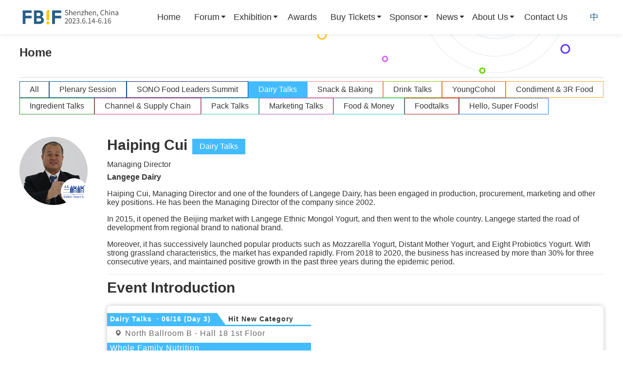

--- FILE ---
content_type: text/html; charset=utf-8
request_url: https://www.foodtalks.cn/fbif/en/2023/speaker/2097/dairy_talks
body_size: 11651
content:
<!doctype html>
<html data-n-head-ssr lang="zh" style="font-size:100px" data-n-head="%7B%22lang%22:%7B%22ssr%22:%22zh%22%7D,%22style%22:%7B%22ssr%22:%22font-size:100px%22%7D%7D">
  <head>
    <title>Haiping Cui_Langege Dairy_Managing Director_FBIF2023-Food &amp; Beverage Innovation Forum</title><meta data-n-head="ssr" charset="utf-8"><meta data-n-head="ssr" name="viewport" content="width=device-width, initial-scale=1"><meta data-n-head="ssr" name="format-detection" content="telephone=no"><meta data-n-head="ssr" data-hid="title" name="title" content="Haiping Cui_Langege Dairy_Managing Director_FBIF2023-Food &amp; Beverage Innovation Forum"><meta data-n-head="ssr" data-hid="description" name="description" content="Haiping Cui, Managing Director and one of the founders of Langege Dairy, has been engaged in production, procurement, marketing and other key positions. He has been the Managing Director of the company since 2002.
In 2015, it opened the Beijing market with Langege Ethnic Mongol Yogurt, and then went to the whole country. Langege started the road of development from regional brand to national brand.
Moreover, it has successively launched popular products such as Mozzarella Yogurt, Distant Mother Yogurt, and Eight Probiotics Yogurt. With strong grassland characteristics, the market has expanded rapidly. From 2018 to 2020, the business has increased by more "><meta data-n-head="ssr" data-hid="keywords" name="keywords" content="Haiping Cui,Haiping Cui Langege Dairy,Haiping Cui Langege Dairy Managing Director"><meta data-n-head="ssr" data-hid="og:type" content="website" property="og:type"><meta data-n-head="ssr" data-hid="og:title" content="Haiping Cui_Langege Dairy_Managing Director_FBIF2023-Food &amp; Beverage Innovation Forum" property="og:title"><meta data-n-head="ssr" data-hid="og:image" content="https://static.foodtalks.cn/cdn/fbif/share-img-default.png" property="og:image"><meta data-n-head="ssr" data-hid="og:description" content="Haiping Cui, Managing Director and one of the founders of Langege Dairy, has been engaged in production, procurement, marketing and other key positions. He has been the Managing Director of the company since 2002.
In 2015, it opened the Beijing market with Langege Ethnic Mongol Yogurt, and then went to the whole country. Langege started the road of development from regional brand to national brand.
Moreover, it has successively launched popular products such as Mozzarella Yogurt, Distant Mother Yogurt, and Eight Probiotics Yogurt. With strong grassland characteristics, the market has expanded rapidly. From 2018 to 2020, the business has increased by more " property="og:description"><base href="/fbif/"><link data-n-head="ssr" rel="icon" type="image/x-icon" href="/fbif/favicon.ico"><script data-n-head="ssr" src="https://res.wx.qq.com/open/js/jweixin-1.6.0.js" defer></script><link rel="preload" href="/fbif/static/062a612.js" as="script"><link rel="preload" href="/fbif/static/5b85464.js" as="script"><link rel="preload" href="/fbif/static/css/4727996.css" as="style"><link rel="preload" href="/fbif/static/1750688.js" as="script"><link rel="preload" href="/fbif/static/css/9a99c4b.css" as="style"><link rel="preload" href="/fbif/static/ea733da.js" as="script"><link rel="preload" href="/fbif/static/css/c99189e.css" as="style"><link rel="preload" href="/fbif/static/4de9001.js" as="script"><link rel="stylesheet" href="/fbif/static/css/4727996.css"><link rel="stylesheet" href="/fbif/static/css/9a99c4b.css"><link rel="stylesheet" href="/fbif/static/css/c99189e.css">
    
      <script>var _hmt=_hmt||[];!function(){var e=document.createElement("script");e.src="https://hm.baidu.com/hm.js?e8d5857a77d426c63a95f66b8234d943";var t=document.getElementsByTagName("script")[0];t.parentNode.insertBefore(e,t)}()</script>
    
  </head>
  <body >
    <div data-server-rendered="true" id="__nuxt"><!----><div id="__layout"><div><!----> <section class="el-container outside is-vertical"><header class="el-header main-header" style="height:auto;"><div class="app-header" data-v-4bf43c0c><div class="header-left" data-v-4bf43c0c><div class="header-logo-icon" data-v-4bf43c0c><p><a href="https://www.foodtalks.cn/fbif/en/2023"><img class="mc-img" src="https://static.foodtalks.cn/image/cms/page/6cd79990b610d202f02be3295774a62ee4c5.png" alt="FBIF2023" width="1431" height="301" /></a></p>
<p><br /></p></div></div> <div class="header-right" data-v-4bf43c0c><div class="first-menu-warp" data-v-4bf43c0c><ul role="menubar" class="menu-list el-menu--horizontal el-menu menu-list-first" style="background-color:;" data-v-f9505506 data-v-4bf43c0c><li role="menuitem" tabindex="-1" class="el-menu-item menu-item" style="color:;border-bottom-color:transparent;background-color:;" data-v-f9505506><a href="/fbif/en/2023" class="nuxt-link-active" data-v-f9505506>Home</a></li><li role="menuitem" aria-haspopup="true" class="el-submenu" data-v-f9505506><div class="el-submenu__title" style="border-bottom-color:transparent;color:;background-color:;"><a href="javascript:void(0)" data-v-f9505506>Forum</a> <div class="right-arrow-icon" data-v-f9505506><img src="/fbif/static/img/down-arrow.cdd3d07.svg" alt="" data-v-f9505506></div><i class="el-submenu__icon-arrow el-icon-arrow-down"></i></div><div class="el-menu--horizontal popper-wrapper" style="display:none;"><ul role="menu" class="el-menu el-menu--popup el-menu--popup-" style="background-color:;"> <li role="menuitem" tabindex="-1" class="el-menu-item menu-item" style="color:;background-color:;" data-v-f9505506><a href="/fbif/en/2023/forum/agenda" data-v-f9505506>Agenda</a></li><li role="menuitem" tabindex="-1" class="el-menu-item menu-item" style="color:;background-color:;" data-v-f9505506><a href="/fbif/en/2023/speakers" data-v-f9505506>Speakers</a></li></ul></div></li><li role="menuitem" aria-haspopup="true" class="el-submenu" data-v-f9505506><div class="el-submenu__title" style="border-bottom-color:transparent;color:;background-color:;"><a href="javascript:void(0)" data-v-f9505506>Exhibition</a> <div class="right-arrow-icon" data-v-f9505506><img src="/fbif/static/img/down-arrow.cdd3d07.svg" alt="" data-v-f9505506></div><i class="el-submenu__icon-arrow el-icon-arrow-down"></i></div><div class="el-menu--horizontal popper-wrapper" style="display:none;"><ul role="menu" class="el-menu el-menu--popup el-menu--popup-" style="background-color:;"> <li role="menuitem" tabindex="-1" class="el-menu-item menu-item" style="color:;background-color:;" data-v-f9505506><a href="/fbif/en/2023/exhibition/go" data-v-f9505506>Go Exhibition</a></li><li role="menuitem" tabindex="-1" class="el-menu-item menu-item" style="color:;background-color:;" data-v-f9505506><a href="/fbif/en/2023/exhibition/ifoodshow" data-v-f9505506>iFood Show</a></li><li role="menuitem" tabindex="-1" class="el-menu-item menu-item" style="color:;background-color:;" data-v-f9505506><a href="/fbif/en/2023/exhibition/exhibitorguide" data-v-f9505506>Exhibitor Guide</a></li><li role="menuitem" tabindex="-1" class="el-menu-item menu-item" style="color:;background-color:;" data-v-f9505506><a href="/fbif/en/2023/exhibition/constructor" data-v-f9505506>Supporting Service Suppliers</a></li><li role="menuitem" tabindex="-1" class="el-menu-item menu-item" style="color:;background-color:;" data-v-f9505506><a href="/fbif/en/2023/exhibition/exhibitors" data-v-f9505506>Exhibitors</a></li><li role="menuitem" tabindex="-1" class="el-menu-item menu-item" style="color:;background-color:;" data-v-f9505506><a href="/fbif/en/2023/exhibition/specialevents" data-v-f9505506>Special Events</a></li><li role="menuitem" tabindex="-1" class="el-menu-item menu-item" style="color:;background-color:;" data-v-f9505506><a href="/fbif/en/2023/exhibition/specialeventspartners" data-v-f9505506>Special Events Partners</a></li></ul></div></li><li role="menuitem" tabindex="-1" class="el-menu-item menu-item" style="color:;border-bottom-color:transparent;background-color:;" data-v-f9505506><a href="/fbif/en/2023/awards" data-v-f9505506>Awards</a></li><li role="menuitem" aria-haspopup="true" class="el-submenu" data-v-f9505506><div class="el-submenu__title" style="border-bottom-color:transparent;color:;background-color:;"><a href="javascript:void(0)" data-v-f9505506>Buy Tickets</a> <div class="right-arrow-icon" data-v-f9505506><img src="/fbif/static/img/down-arrow.cdd3d07.svg" alt="" data-v-f9505506></div><i class="el-submenu__icon-arrow el-icon-arrow-down"></i></div><div class="el-menu--horizontal popper-wrapper" style="display:none;"><ul role="menu" class="el-menu el-menu--popup el-menu--popup-" style="background-color:;"> <li role="menuitem" tabindex="-1" class="el-menu-item menu-item" style="color:;background-color:;" data-v-f9505506><a href="/fbif/en/2023/attend/buytickets" data-v-f9505506>Buy Tickets</a></li><li role="menuitem" tabindex="-1" class="el-menu-item menu-item" style="color:;background-color:;" data-v-f9505506><a href="/fbif/en/2023/attend/participationguide" data-v-f9505506>Participation Guide</a></li><li role="menuitem" tabindex="-1" class="el-menu-item menu-item" style="color:;background-color:;" data-v-f9505506><a href="/fbif/en/2023/attend/faq" data-v-f9505506>FAQ</a></li></ul></div></li><li role="menuitem" aria-haspopup="true" class="el-submenu" data-v-f9505506><div class="el-submenu__title" style="border-bottom-color:transparent;color:;background-color:;"><a href="javascript:void(0)" data-v-f9505506>Sponsor</a> <div class="right-arrow-icon" data-v-f9505506><img src="/fbif/static/img/down-arrow.cdd3d07.svg" alt="" data-v-f9505506></div><i class="el-submenu__icon-arrow el-icon-arrow-down"></i></div><div class="el-menu--horizontal popper-wrapper" style="display:none;"><ul role="menu" class="el-menu el-menu--popup el-menu--popup-" style="background-color:;"> <li role="menuitem" tabindex="-1" class="el-menu-item menu-item" style="color:;background-color:;" data-v-f9505506><a href="/fbif/en/2023/sponsor" data-v-f9505506>Sponsors</a></li><li role="menuitem" tabindex="-1" class="el-menu-item menu-item" style="color:;background-color:;" data-v-f9505506><a href="/fbif/en/2023/supports" data-v-f9505506>Sponsor Us</a></li></ul></div></li><li role="menuitem" aria-haspopup="true" class="el-submenu" data-v-f9505506><div class="el-submenu__title" style="border-bottom-color:transparent;color:;background-color:;"><a href="javascript:void(0)" data-v-f9505506>News</a> <div class="right-arrow-icon" data-v-f9505506><img src="/fbif/static/img/down-arrow.cdd3d07.svg" alt="" data-v-f9505506></div><i class="el-submenu__icon-arrow el-icon-arrow-down"></i></div><div class="el-menu--horizontal popper-wrapper" style="display:none;"><ul role="menu" class="el-menu el-menu--popup el-menu--popup-" style="background-color:;"> <li role="menuitem" tabindex="-1" class="el-menu-item menu-item" style="color:;background-color:;" data-v-f9505506><a href="/fbif/en/2023/news" data-v-f9505506>News</a></li><li role="menuitem" tabindex="-1" class="el-menu-item menu-item" style="color:;background-color:;" data-v-f9505506><a href="/fbif/en/2023/media-partners" data-v-f9505506>Media Partners</a></li></ul></div></li><li role="menuitem" aria-haspopup="true" class="el-submenu" data-v-f9505506><div class="el-submenu__title" style="border-bottom-color:transparent;color:;background-color:;"><a href="javascript:void(0)" data-v-f9505506>About Us</a> <div class="right-arrow-icon" data-v-f9505506><img src="/fbif/static/img/down-arrow.cdd3d07.svg" alt="" data-v-f9505506></div><i class="el-submenu__icon-arrow el-icon-arrow-down"></i></div><div class="el-menu--horizontal popper-wrapper" style="display:none;"><ul role="menu" class="el-menu el-menu--popup el-menu--popup-" style="background-color:;"> <li role="menuitem" tabindex="-1" class="el-menu-item menu-item" style="color:;background-color:;" data-v-f9505506><a href="/fbif/en/2023/resources/aboutus" data-v-f9505506>About Us</a></li><li role="menuitem" tabindex="-1" class="el-menu-item menu-item" style="color:;background-color:;" data-v-f9505506><a href="/fbif/en/2023/resources/resources" data-v-f9505506>Resources</a></li></ul></div></li><li role="menuitem" tabindex="-1" class="el-menu-item menu-item" style="color:;border-bottom-color:transparent;background-color:;" data-v-f9505506><a href="/fbif/en/2023/contactus" data-v-f9505506>Contact Us</a></li></ul> <div class="i18n-swith" data-v-ec5429f0 data-v-4bf43c0c><a href="/fbif/2023/speaker/2097/dairy_talks" class="switching font-big" data-v-ec5429f0>
    中
  </a></div></div></div> <!----></div></header> <main class="el-main main-content"><section class="el-container" data-v-f81ef15c><main class="el-main app-main" data-v-f81ef15c><div data-fetch-key="data-v-98866672:0" class="banners" data-v-98866672 data-v-98866672 data-v-f81ef15c><!----> <!----></div> <div class="content-container" data-v-4591e79a data-v-f81ef15c><div class="speaker-page" data-v-4591e79a><div class="header-title" data-v-285fc62b data-v-4591e79a><div class="title-text" data-v-285fc62b>Home</div></div> <div class="client-only-placeholder" data-v-4591e79a data-v-4591e79a><div id="nav" class="wrapper nav" data-v-d76645d8 data-v-4591e79a><div class="nav" data-v-d76645d8><div class="label-wrapper" style="border:1px solid #255F89;background:transparent;color:#333;" data-v-d76645d8><div id="forum0" class="label" data-v-d76645d8><div class="text-content" data-v-d76645d8>All</div></div></div> <div class="label-wrapper auto-width" style="border:1px solid #005caf;background:transparent;color:#333;" data-v-d76645d8><div class="label" data-v-d76645d8><div class="text-content" data-v-d76645d8>Plenary Session</div></div></div><div class="label-wrapper auto-width" style="border:1px solid #1a2b7d;background:transparent;color:#333;" data-v-d76645d8><div class="label" data-v-d76645d8><div class="text-content" data-v-d76645d8>SONO Food Leaders Summit</div></div></div><div class="label-wrapper" style="border:1px solid #43bcff;background:#43bcff;color:#fff;" data-v-d76645d8><div class="label-focus" data-v-d76645d8><div class="text-content" data-v-d76645d8>Dairy Talks</div></div></div><div class="label-wrapper auto-width" style="border:1px solid #fc827a;background:transparent;color:#333;" data-v-d76645d8><div class="label" data-v-d76645d8><div class="text-content" data-v-d76645d8>Snack &amp; Baking</div></div></div><div class="label-wrapper" style="border:1px solid #7ecc02;background:transparent;color:#333;" data-v-d76645d8><div class="label" data-v-d76645d8><div class="text-content" data-v-d76645d8>Drink Talks</div></div></div><div class="label-wrapper" style="border:1px solid #f9621e;background:transparent;color:#333;" data-v-d76645d8><div class="label" data-v-d76645d8><div class="text-content" data-v-d76645d8>YoungCohol</div></div></div><div class="label-wrapper auto-width" style="border:1px solid #ffa71a;background:transparent;color:#333;" data-v-d76645d8><div class="label" data-v-d76645d8><div class="text-content" data-v-d76645d8>Condiment &amp; 3R Food</div></div></div><div class="label-wrapper auto-width" style="border:1px solid #339130;background:transparent;color:#333;" data-v-d76645d8><div class="label" data-v-d76645d8><div class="text-content" data-v-d76645d8>Ingredient Talks</div></div></div><div class="label-wrapper auto-width" style="border:1px solid #d13474;background:transparent;color:#333;" data-v-d76645d8><div class="label" data-v-d76645d8><div class="text-content" data-v-d76645d8>Channel &amp; Supply Chain</div></div></div><div class="label-wrapper" style="border:1px solid #2fccae;background:transparent;color:#333;" data-v-d76645d8><div class="label" data-v-d76645d8><div class="text-content" data-v-d76645d8>Pack Talks</div></div></div><div class="label-wrapper auto-width" style="border:1px solid #9e53b7;background:transparent;color:#333;" data-v-d76645d8><div class="label" data-v-d76645d8><div class="text-content" data-v-d76645d8>Marketing Talks</div></div></div><div class="label-wrapper auto-width" style="border:1px solid #20d3d3;background:transparent;color:#333;" data-v-d76645d8><div class="label" data-v-d76645d8><div class="text-content" data-v-d76645d8>Food &amp; Money</div></div></div><div class="label-wrapper" style="border:1px solid #9b1e15;background:transparent;color:#333;" data-v-d76645d8><div class="label" data-v-d76645d8><div class="text-content" data-v-d76645d8>Foodtalks</div></div></div><div class="label-wrapper auto-width" style="border:1px solid #177ae5;background:transparent;color:#333;" data-v-d76645d8><div class="label" data-v-d76645d8><div class="text-content" data-v-d76645d8>Hello, Super Foods!</div></div></div></div></div></div> <!----> <div class="speaker-wrapper" data-v-4591e79a><div class="speaker-detail-wrapper" data-v-4591e79a><div class="speaker-detail" data-v-4591e79a><div class="photo-wrapper" data-v-4591e79a><img src="https://static.foodtalks.cn/image/cms/speaker/b39e9904020e9e2ff674500f4018a0716da5.png" class="speaker-photo" data-v-4591e79a></div> <div class="content-wrapper" data-v-4591e79a><div data-v-4591e79a><div class="content-header" data-v-4591e79a><div class="name" data-v-4591e79a>Haiping Cui</div> <div class="forum-event" data-v-4591e79a><div class="forum-tag" style="background:#43bcff;" data-v-4591e79a>Dairy Talks</div></div></div> <div class="position" data-v-4591e79a>Managing Director</div> <div class="company" data-v-4591e79a>Langege Dairy</div> <!----> <div class="description" data-v-4591e79a><p>Haiping Cui, Managing Director and one of the founders of Langege Dairy, has been engaged in production, procurement, marketing and other key positions. He has been the Managing Director of the company since 2002.</p>
<p>In 2015, it opened the Beijing market with Langege Ethnic Mongol Yogurt, and then went to the whole country. Langege started the road of development from regional brand to national brand.</p>
<p>Moreover, it has successively launched popular products such as Mozzarella Yogurt, Distant Mother Yogurt, and Eight Probiotics Yogurt. With strong grassland characteristics, the market has expanded rapidly. From 2018 to 2020, the business has increased by more than 30% for three consecutive years, and maintained positive growth in the past three years during the epidemic period.</p></div> <hr class="split-line" data-v-4591e79a> <div class="event-title" data-v-4591e79a>Event Introduction</div></div> <div data-v-4591e79a><div class="event-wrapper" data-v-4591e79a><div data-v-f597f45e data-v-4591e79a><div class="card-wrapper" data-v-f597f45e><div class="event-arrow" data-v-f597f45e><div class="square-wrapper" data-v-f597f45e><div class="forum" style="border-bottom:3px solid #43bcff;" data-v-f597f45e><div class="forum-title" style="background:#43bcff;" data-v-f597f45e><div class="forum-date" data-v-f597f45e>Dairy Talks</div> <div class="forum-date" data-v-f597f45e> · 06/16 (Day 3)</div></div> <div class="subject" data-v-f597f45e>Hit New Category</div></div> <!----> <div class="location" data-v-f597f45e><img src="[data-uri]" data-v-f597f45e>
          North Ballroom B - Hall 18 1st Floor
        </div> <div class="subtitle" style="background:#43bcff;" data-v-f597f45e>Whole Family Nutrition</div></div> <div class="triangle-wrapper" style="border-left-color:#43bcff;" data-v-f597f45e></div></div> <div class="event-content-wrapper" data-v-f597f45e><a href="/fbif/en/2023/forum/agenda?eventId=1028&amp;forumId=42" target="_blank" data-v-f597f45e><div class="time" data-v-f597f45e>11:00</div> <div class="event-title" data-v-f597f45e>Yogurt Story from the Grassland</div></a> <div class="description" data-v-f597f45e><p>Behind the growth of the yogurt category is the prosperous segmentation track, and grassland yogurt is a bright new star on the yogurt track. We would like to talk about the product innovation that Grassland Yogurt has made in this blue ocean.</p></div></div> <a href="/fbif/en/2023/forum/agenda?eventId=1028&amp;forumId=42" target="_blank" data-v-f597f45e><div class="agenda-button" data-v-f597f45e>Link to agenda</div></a></div></div></div></div></div></div></div></div></div></div> <!----></main></section> <!----></main> <footer class="el-footer" style="height:60px;"><div class="app-footer"><div class="app-footer-header"><div class="footer-contactUs"><div class="title">Contact us</div> <div class="content"><p class="c-paragraph cbpara_b7cfb8a2">Organizer: Simba Events</p>
<p class="c-paragraph cbpara_b7cfb8a2">Location: Room 801, Powerlong T9 Building, No. 6 Lane 1459, Xinzhen Road, Qibao Town, Minhang District, Shanghai</p>
<p class="c-paragraph cbpara_b7cfb8a2">E-mail: info@fbif.com</p>
<p class="c-paragraph cbpara_b7cfb8a2"><span style="text-decoration: underline;"><span style="color: #ffffff; text-decoration: underline;"><a style="color: #ffffff; text-decoration: underline;" href="https://www.foodtalks.cn/fbif/en/2026/contactus" target="_blank" rel="noopener">Contact us</a></span></span></p></div></div> <div class="el-divider el-divider--vertical"><!----></div> <div class="footer-followLinks"><div class="title">Links</div> <div class="follow-content-wrap"><div class="left-content"><div class="content"><ul>
<li><a href="https://www.foodtalks.cn/company/Simba_Events" target="_blank" rel="nofollow noopener">Simba Events</a></li>
<li><a href="https://www.foodtalks.cn" target="_blank" rel="noopener">FoodTalks</a><br /></li>
<li><a href="https://www.foodtalks.cn/fbifwowfoodawards/en" target="_blank" rel="noopener">FBIF Wow Food Awards</a></li>
</ul></div></div> <div class="mid-content"><div class="img-content"><p><img class="mc-img" src="https://static.foodtalks.cn/image/cms/page/76fbfcd42c6d2f704baf0ac54e79779e7326.png" alt="erweima" /></p></div> <div class="wechatOffical">FBIF WeChat Official Account</div></div> <div class="right-content"><div class="img-content"><p><img class="mc-img" src="https://static.foodtalks.cn/image/cms/page/695ec6c14155065508003aff3a901ccf592a.jpg" alt="FBIF会展助手二维码1" width="430" height="430" /></p>
<p><br /><br /></p>
<p><br /></p></div> <div class="wechatOffical">FBIF Mini Program</div></div></div></div> <div class="el-divider el-divider--vertical"><!----></div> <div class="footer-followUs"><div class="title">About Us</div> <div class="follow-content-wrap"><div class="left-content"><div class="content"><p>Founded in Shanghai in 2013, Simba Events is an event and new media company focusing on Food &amp; Beverage industry. Simba started its business as a forum organizer and now it covers forums, exhibitions, awards, new media, Internet platforms and other sections. Simba believes the value of the forum lies in sparking ideas, inspiring innovations and promoting the development of the industry.</p></div></div></div></div></div> <div class="footer-footer"><div class="el-divider el-divider--horizontal"><!----></div> <div class="declaration"><p>&nbsp; &nbsp;&nbsp;</p></div> <div class="el-divider el-divider--horizontal"><!----></div> <div class="copyright"><p class="copy-item">&copy; Copyright 2014 Simba. All rights reserved.</p><p class="copy-item"><a class="copy-item" href="https://beian.miit.gov.cn/" target="_blank" rel="nofollow noopener">沪ICP备19035501号-1</a></p></div></div></div></footer></section></div></div></div><script>window.__NUXT__=(function(a,b,c,d,e,f,g,h,i,j,k,l,m,n,o,p,q,r,s,t,u,v,w,x,y,z,A,B,C,D,E,F,G,H,I,J,K,L,M,N,O){D.id=1028;D.forumId=o;D.forumName=A;D.topicId=103;D.topicName="Whole Family Nutrition";D.topicDescription=m;D.name="Yogurt Story from the Grassland";D.date=E;D.time="11:00:25";D.description="\u003Cp\u003EBehind the growth of the yogurt category is the prosperous segmentation track, and grassland yogurt is a bright new star on the yogurt track. We would like to talk about the product innovation that Grassland Yogurt has made in this blue ocean.\u003C\u002Fp\u003E";D.subject="Hit New Category";D.location="North Ballroom B - Hall 18 1st Floor";D.themeColor=B;D.forumDescription=a;D.contentDescription=a;F.id=142;F.parentId=d;F.name="Home";F.url="\u002F";F.seoTitle="FBIF2022-Food & Beverage Innovation Forum";F.seoKeywords="FBIF, Food & Beverage Innovation Forum, Food forum, Food conference, Food meeting, Food exhibition, Food conference China, Food exhibition China";F.seoDescription="Food & Beverage Innovation Forum (FBIF) will be a place for F&B business leaders to explore industry trends and innovation cases for diverse product categories, including dairy, snacks, beverages, alcohols, condiments, and in multiple perspectives, i.e., strategy, ingredients, marketing, channels, packaging, entrepreneurship, etc. We hope to bring more innovation through FBIF iFood Show and award ceremonies for Marking Awards (MA) and Wow Food Awards (WFA). ";F.sort=8;F.children=[];return {layout:"default",data:[{pageInfo:{seoTitle:x,seoKeywords:y,seoDescription:z},forumList:[{id:41,name:"Plenary Session",code:"Plenary_Session",lightIcon:a,darkIcon:"https:\u002F\u002Fstatic.foodtalks.cn\u002Fimage\u002Fcms\u002Fforum\u002F79fa975d020634e63ed7218c6ec197dbf6ab.png",themeColor:"#005caf"},{id:52,name:"SONO Food Leaders Summit",code:"SONOFoodLeadersSummit",lightIcon:a,darkIcon:"https:\u002F\u002Fstatic.foodtalks.cn\u002Fimage\u002Fcms\u002Fforum\u002Fd4c0a88815b508f8e476f5a18611265c36c2.png",themeColor:"#1a2b7d"},{id:o,name:A,code:"dairy_talks",lightIcon:a,darkIcon:"https:\u002F\u002Fstatic.foodtalks.cn\u002Fimage\u002Fcms\u002Fforum\u002Faa40d748c236c77cc537dbfc89ef467d53f6.png",themeColor:B},{id:43,name:"Snack & Baking",code:"snack_baking",lightIcon:a,darkIcon:"https:\u002F\u002Fstatic.foodtalks.cn\u002Fimage\u002Fcms\u002Fforum\u002Fb95623bf5f25c5792767892a7b9abf7ee1c4.png",themeColor:"#fc827a"},{id:51,name:"Drink Talks",code:"drink_talks",lightIcon:a,darkIcon:"https:\u002F\u002Fstatic.foodtalks.cn\u002Fimage\u002Fcms\u002Fforum\u002F91251c511af82498f35b959d774f919bde71.png",themeColor:"#7ecc02"},{id:44,name:"YoungCohol",code:"youngCohol",lightIcon:a,darkIcon:"https:\u002F\u002Fstatic.foodtalks.cn\u002Fimage\u002Fcms\u002Fforum\u002Fdde5d9ecc10e1e5514a478e1d3446da7a2cd.png",themeColor:"#f9621e"},{id:46,name:"Condiment & 3R Food",code:"Condiment_3R_Food",lightIcon:a,darkIcon:"https:\u002F\u002Fstatic.foodtalks.cn\u002Fimage\u002Fcms\u002Fforum\u002Fb86bce0ef626a136a25d431a774890328c4d.png",themeColor:"#ffa71a"},{id:50,name:"Ingredient Talks",code:"Ingredient_Talks",lightIcon:a,darkIcon:"https:\u002F\u002Fstatic.foodtalks.cn\u002Fimage\u002Fcms\u002Fforum\u002Fab0afc84f9e143f649e082eaadd76f2e0f10.png",themeColor:"#339130"},{id:48,name:"Channel & Supply Chain",code:"Channel_Supply_Chain",lightIcon:a,darkIcon:"https:\u002F\u002Fstatic.foodtalks.cn\u002Fimage\u002Fcms\u002Fforum\u002F04ed170e3a02c7489f61b2473c61952b98c7.png",themeColor:"#d13474"},{id:45,name:"Pack Talks",code:"pack_talks",lightIcon:a,darkIcon:"https:\u002F\u002Fstatic.foodtalks.cn\u002Fimage\u002Fcms\u002Fforum\u002F9da66f69dc67dfa76162a3b6d5a16a8a9189.png",themeColor:"#2fccae"},{id:47,name:"Marketing Talks",code:"Marketing_Talks",lightIcon:a,darkIcon:"https:\u002F\u002Fstatic.foodtalks.cn\u002Fimage\u002Fcms\u002Fforum\u002F480510aba1aaa03da8c1063580bb85b2f920.png",themeColor:"#9e53b7"},{id:49,name:C,code:C,lightIcon:a,darkIcon:"https:\u002F\u002Fstatic.foodtalks.cn\u002Fimage\u002Fcms\u002Fforum\u002Faa4993b302a39b95663d5c81b61b3f71d3bc.png",themeColor:"#20d3d3"},{id:53,name:"Foodtalks",code:"Food_talks",lightIcon:a,darkIcon:"https:\u002F\u002Fstatic.foodtalks.cn\u002Fimage\u002Fcms\u002Fforum\u002F9ab3f907c3a1a548428e4d7762735a9995bf.png",themeColor:"#9b1e15"},{id:54,name:"Hello, Super Foods!",code:"Hello_super foods!",lightIcon:a,darkIcon:"https:\u002F\u002Fstatic.foodtalks.cn\u002Fimage\u002Fcms\u002Fforum\u002F8e4e4397055ea0d00f7cdf11863cfff26d4e.png",themeColor:"#177ae5"}],speakerInfo:{id:2097,name:"Haiping Cui",company:"Langege Dairy",position:"Managing Director",avatar:"https:\u002F\u002Fstatic.foodtalks.cn\u002Fimage\u002Fcms\u002Fspeaker\u002Fb39e9904020e9e2ff674500f4018a0716da5.png",description:"\u003Cp\u003EHaiping Cui, Managing Director and one of the founders of Langege Dairy, has been engaged in production, procurement, marketing and other key positions. He has been the Managing Director of the company since 2002.\u003C\u002Fp\u003E\n\u003Cp\u003EIn 2015, it opened the Beijing market with Langege Ethnic Mongol Yogurt, and then went to the whole country. Langege started the road of development from regional brand to national brand.\u003C\u002Fp\u003E\n\u003Cp\u003EMoreover, it has successively launched popular products such as Mozzarella Yogurt, Distant Mother Yogurt, and Eight Probiotics Yogurt. With strong grassland characteristics, the market has expanded rapidly. From 2018 to 2020, the business has increased by more than 30% for three consecutive years, and maintained positive growth in the past three years during the epidemic period.\u003C\u002Fp\u003E",seoTitle:x,seoKeywords:y,seoDescription:z,forumEvents:[D]},filteredEvents:[D],forumId:o,year:2023,allDates:[{name:"06.14",value:"2023-06-14",code:"day1",index:f},{name:"06.15",value:"2023-06-15",code:"day2",index:g},{name:"06.16",value:E,code:"day3",index:b}]}],fetch:{"data-v-98866672:0":{loaded:c,loadedBanners:[],watchHandler:m,swiperOption:{speed:800,pagination:{el:".swiper-pagination",clickable:c},parallax:c,autoplay:{delay:5000},loop:c,navigation:{nextEl:".icon-arrow-right",prevEl:".icon-arrow-left"}}}},error:m,state:{isMobile:p,menuActiveIndex:a,siteLogo:"\u003Cp\u003E\u003Ca href=\"https:\u002F\u002Fwww.foodtalks.cn\u002Ffbif\u002Fen\u002F2023\"\u003E\u003Cimg class=\"mc-img\" src=\"https:\u002F\u002Fstatic.foodtalks.cn\u002Fimage\u002Fcms\u002Fpage\u002F6cd79990b610d202f02be3295774a62ee4c5.png\" alt=\"FBIF2023\" width=\"1431\" height=\"301\" \u002F\u003E\u003C\u002Fa\u003E\u003C\u002Fp\u003E\n\u003Cp\u003E\u003Cbr \u002F\u003E\u003C\u002Fp\u003E",menus:[F,{id:q,parentId:d,name:"Forum",url:a,seoTitle:a,seoKeywords:a,seoDescription:a,sort:7,children:[{id:150,parentId:q,name:G,url:"\u002Fforum\u002Fagenda",seoTitle:"Agenda_FBIF2022-Food & Beverage Innovation Forum",seoKeywords:"FBIF agenda, FBIF schedule, FBIF calendar, FBIF2022 agenda, Food and Beverage Innovation Forum Agenda, Food & Beverage conference Forum Schedule, Food Conference Speeches",seoDescription:"Food & Beverage Innovation Forum (FBIF) covers diverse sub-forums, including Dairy Talks, Snack Talks, Drink Talks, YoungCohol, CondiTalk, Pack Talks, Seeds Up, Food Spark!, Channel Talks, inStar Talks, BigsTalk, CEO Talks, and award ceremonies for Marking Awards (MA) and Wow Food Awards (WFA). ",sort:g,children:[]},{id:151,parentId:q,name:r,url:"\u002Fspeakers",seoTitle:"Speakers_FBIF2022-Food & Beverage Innovation Forum",seoKeywords:"FBIF Speakers, FBIF2022 Speakers, Food & Beverage Innovation Forum Speakers, food conference speakers",seoDescription:"Over 260 guest speakers who have long-year experience in the food industry will share insights and bring clash of ideas to the FBIF . Speaker list: Joanna Lu, Expert Partner of Bain & Company, Felix Chen, VP of Mengniu Group,  Jerry Liu, President of Cargill China, Chris Cheung, President (China) of Lee Kum Kee, David Zhang, President Asia of OATLY, Xiu Chai, founder and CEO of Milkground. And the list is being updated!",sort:f,children:[]}]},{id:h,parentId:d,name:"Exhibition",url:a,seoTitle:a,seoKeywords:a,seoDescription:a,sort:H,children:[{id:168,parentId:h,name:"Go Exhibition",url:"\u002Fexhibition\u002Fgo",seoTitle:a,seoKeywords:a,seoDescription:a,sort:H,children:[]},{id:152,parentId:h,name:"iFood Show",url:"\u002Fexhibition\u002Fifoodshow",seoTitle:"About FBIF iFood Show | FBIF Exhibition_FBIF2022_Food & Beverage Innovation Forum",seoKeywords:"FBIF show, FBIF food show, FBIF Exhibition, iFood Show 2022, food and beverage exhibition, Food Exhibition China, Food show China",seoDescription:"iFood Show is a concurrent exhibition of FBIF (Food and Beverage Innovation Forum). it focuses on innovation and aims to provide F&B companies with a professional display and communication platform, complementing the forum and jointly promoting the industry development.The exhibition area is expanded to 30,000+ square meters. Over 500 companies from the fields of branding, foundry, ingredients, packaging, marketing, design, and machinery and equipment showcased their unique solutions and new products onsite. Besides, five themed pavilions including Foodtalks, MA Global Food Packaging Design Gallery, Tea Break Market, Wow Food Collection, Wine&Spirits Pavilion will see you on the show！",sort:I,children:[]},{id:153,parentId:h,name:"Exhibitor Guide",url:"\u002Fexhibition\u002Fexhibitorguide",seoTitle:"Exhibitor Guide_FBIF iFood Show_FBIF Exhibition_Food & Beverage Innovation Forum 2022",seoKeywords:"FBIF Exhibitor Guide, Food Show Exhibitor Guide, iFood Show Exhibitor Guide, FBIF Exhibitor Manual",seoDescription:"iFood Show exhibitor guide contains seven major pieces of information: 1. Comprehensive exhibition information; 2. Exhibition regulations; 3. Special booth design and construction; 4. Transportation information; 5. Entrance instructions; 6. Exhibition services. Also attached are important instructions including \"FBIF Certificate Instructions\", \"Construction Safety Management Instructions\", \"Fire Safety Management Instructions\", and etc.",sort:s,children:[]},{id:169,parentId:h,name:"Supporting Service Suppliers",url:"\u002Fexhibition\u002Fconstructor",seoTitle:a,seoKeywords:a,seoDescription:a,sort:s,children:[]},{id:154,parentId:h,name:J,url:"\u002Fexhibition\u002Fexhibitors",seoTitle:"Exhibitors-Food & Beverage Innovation Forum 2022",seoKeywords:"iFood Show Partners, Food Show Partners, FBIF exhibitors, iFood Show exhibitors, Food Show exhibitors, Food exhibitors",seoDescription:"iFood Show Exhibitors include booth sponsors and activity area sponsors: Tetra Pak, SIG, Jinmailang, OCAK, Braveiy, FreshYolo, BIOHIGH, Oatly, ZH, Bloomage Biotech, SIRIO PHARMA, IFF, Bvane, Plantly Life, Greenxtract, Kerry, Doehler Group, and etc.",sort:b,children:[]},{id:166,parentId:h,name:"Special Events",url:"\u002Fexhibition\u002Fspecialevents",seoTitle:a,seoKeywords:a,seoDescription:a,sort:g,children:[]},{id:167,parentId:h,name:K,url:"\u002Fexhibition\u002Fspecialeventspartners",seoTitle:a,seoKeywords:a,seoDescription:a,sort:f,children:[]}]},{id:145,parentId:d,name:"Awards",url:"\u002Fawards",seoTitle:"Awards-Food & Beverage Innovation Forum 2022",seoKeywords:"FBIF awards, MA, WFA, Marking Awards,Wow Food Awards, food packaging design prize, food innovation prize",seoDescription:"Marking Awards Ceremony and Wow Food Awards Ceremony will be held in on the 3rd day of Food & Beverage Innovation Forum. ",sort:I,children:[]},{id:n,parentId:d,name:L,url:a,seoTitle:a,seoKeywords:a,seoDescription:a,sort:s,children:[{id:161,parentId:n,name:L,url:"\u002Fattend\u002Fbuytickets",seoTitle:"Buy Tickets_FBIF2022-Food & Beverage Innovation Forum",seoKeywords:"FBIF tickets, FBIF registration, Food and Beverage Innovation Forum Tickets, food exhibition China tickets ",seoDescription:"Buy tickets on FBIF Tickets platform, FBIF 3-Day Tickets, FBIF 2-Day Tickets, iFoodShow Tickets, Marking Awards Entry, and Wow Food Awards Entry are available. And speakers, juries, exhibitors, volunteers, media registration service is also provided.",sort:b,children:[]},{id:155,parentId:n,name:"Participation Guide",url:"\u002Fattend\u002Fparticipationguide",seoTitle:"Event Guide_FBIF2022-Food & Beverage Innovation Forum",seoKeywords:"FBIF Participation Guide, FBIF2022 Participation Guide, FBIF transportation, FBIF audience, FBIF venue",seoDescription:"FBIF Participants Guide includes venue information, epidemic prevention guide, check-in instructions, catering arrangements, medical services, transportation guidelines, hotel recommendations and other information. ",sort:g,children:[]},{id:156,parentId:n,name:"FAQ",url:"\u002Fattend\u002Ffaq",seoTitle:"Q&A_FBIF2022-Food & Beverage Innovation Forum",seoKeywords:"FBIF2022 FAQ, FBIF2022 Q&A, FBIF customer service",seoDescription:"FBIF FAQ helps answer your questions: How to get to FBIF site? When will FBIF be available for admission? When will FBIF sign in? Can children be brought on site at FBIF? Are pets allowed on site at FBIF? Where to eat at FBIF? ",sort:f,children:[]}]},{id:t,parentId:d,name:"Sponsor",url:a,seoTitle:a,seoKeywords:a,seoDescription:a,sort:b,children:[{id:157,parentId:t,name:M,url:"\u002Fsponsor",seoTitle:"Sponsors_FBIF2022-Food & Beverage Innovation Forum",seoKeywords:"FBIF Sponsors, FBIF2022 Sponsors, FBIF Sponsorship, FBIF partners",seoDescription:"FBIF Sponsors include Diamond Sponsor, Platinum Sponsor, Speech Sponsor, Project Sponsor, and etc. They are etra Pak, SIG, Jinmailang, OCAK, Braveiy, FreshYolo, BIOHIGH, Oatly, ZH, Bloomage Biotech, SIRIO PHARMA, IFF, Bvane, Plantly Life, Greenxtract, Kerry, Doehler Group, and etc.",sort:g,children:[]},{id:158,parentId:t,name:"Sponsor Us",url:"\u002Fsupports",seoTitle:"Sponsor Us_FBIF2022-Food & Beverage Innovation Forum",seoKeywords:"FBIF sponsorship, FBIF2022 sponsorship, how to sponsor FBIF, FBIF cooperation",seoDescription:"FBIF Sponsor Us help you know more about FBIF sponsorship info, ponsorship types include Diamond Sponsor, Platinum Sponsor, Speech Sponsor, Project Sponsor, and etc. Please contact FBIF Organizing Committee for more details. ",sort:f,children:[]}]},{id:u,parentId:d,name:l,url:a,seoTitle:a,seoKeywords:a,seoDescription:a,sort:g,children:[{id:159,parentId:u,name:l,url:"\u002Fnews",seoTitle:"News_FBIF2022-Food & Beverage Innovation Forum",seoKeywords:"FBIF New, FBIF2022 news, FBIF2022 latest information, FBIF info",seoDescription:"FBIF News will bring you the latest info: forum structure, agenda, the latest confirmed speakers, the latest confirmed exhibitors, the latest confirmed sponsors, etc. are being updated! ",sort:g,children:[]},{id:160,parentId:u,name:N,url:"\u002Fmedia-partners",seoTitle:"Media Partners_FBIF2022-Food & Beverage Innovation Forum",seoKeywords:"FBIF media partners, FBIF media cooperation, FBIF2022 media, Food and Beverage Conference News, China Food conference news",seoDescription:"FBIF Media Partners will show you the latest list of partner media and their information, including specially invited media, international partner media, official partner media, etc., including The Bloomberg Businessweek\u002FChina, Harvard Business Review ChinaHarvard Business Review, 36Kr, DIGITALING, HUXIU, and etc.",sort:f,children:[]}]},{id:v,parentId:d,name:w,url:a,seoTitle:a,seoKeywords:a,seoDescription:a,sort:f,children:[{id:162,parentId:v,name:w,url:"\u002Fresources\u002Faboutus",seoTitle:"About Us_FBIF2022-Food & Beverage Innovation Forum",seoKeywords:"About FBIF, About Simba, Simba Events, Food & Beverage forum organizer",seoDescription:"Founded in Shanghai in 2013, Simba Events is an event and new media company focusing on Food & Beverage industry. Simba started its business as a forum organizer and now it covers forums, exhibitions, awards, new media, Internet platforms and other sections. Simba believes the value of the forum lies in sparking ideas, inspiring innovations and promoting the development of the industry.",sort:g,children:[]},{id:163,parentId:v,name:"Resources",url:"\u002Fresources\u002Fresources",seoTitle:"Resources_FBIF2022-Food & Beverage Innovation Forum",seoKeywords:"FBIF2022 Resources, FBIF2022 Data Download, FBIF materials Download, China Food Conference Information, China Food Exhibition Information",seoDescription:"FBIF Resource Center provides resources for all previous FBIF (FBIF2021-FBIF2014), you can download previous FBIF materials, and obtain massive food and beverage industry information such as previous FBIF post-meeting reports, forum agendas, live videos, live photos, PPT and audio transcripts of speeches.",sort:f,children:[]}]},{id:165,parentId:d,name:"Contact Us",url:"\u002Fcontactus",seoTitle:a,seoKeywords:a,seoDescription:a,sort:d,children:[]}],activeMenu:F,footerData:{footerAboutUs:{siteId:b,year:e,title:"关于我们",content:"\u003Cp\u003EFounded in Shanghai in 2013, Simba Events is an event and new media company focusing on Food &amp; Beverage industry. Simba started its business as a forum organizer and now it covers forums, exhibitions, awards, new media, Internet platforms and other sections. Simba believes the value of the forum lies in sparking ideas, inspiring innovations and promoting the development of the industry.\u003C\u002Fp\u003E",toc:j,language:i,code:"footerAboutUs",url:a,publishTime:k,isPublished:c,seoTitle:a,seoKeywords:a,seoDescription:a,wxShareImg:a},footerLinks:{siteId:b,year:e,title:"关注链接",content:"\u003Cul\u003E\n\u003Cli\u003E\u003Ca href=\"https:\u002F\u002Fwww.foodtalks.cn\u002Fcompany\u002FSimba_Events\" target=\"_blank\" rel=\"nofollow noopener\"\u003ESimba Events\u003C\u002Fa\u003E\u003C\u002Fli\u003E\n\u003Cli\u003E\u003Ca href=\"https:\u002F\u002Fwww.foodtalks.cn\" target=\"_blank\" rel=\"noopener\"\u003EFoodTalks\u003C\u002Fa\u003E\u003Cbr \u002F\u003E\u003C\u002Fli\u003E\n\u003Cli\u003E\u003Ca href=\"https:\u002F\u002Fwww.foodtalks.cn\u002Ffbifwowfoodawards\u002Fen\" target=\"_blank\" rel=\"noopener\"\u003EFBIF Wow Food Awards\u003C\u002Fa\u003E\u003C\u002Fli\u003E\n\u003C\u002Ful\u003E",toc:j,language:i,code:"footerLinks",url:a,publishTime:k,isPublished:c,seoTitle:a,seoKeywords:a,seoDescription:a,wxShareImg:a},footerContactUs:{siteId:b,year:e,title:"联系我们",content:"\u003Cp class=\"c-paragraph cbpara_b7cfb8a2\"\u003EOrganizer: Simba Events\u003C\u002Fp\u003E\n\u003Cp class=\"c-paragraph cbpara_b7cfb8a2\"\u003ELocation: Room 801, Powerlong T9 Building, No. 6 Lane 1459, Xinzhen Road, Qibao Town, Minhang District, Shanghai\u003C\u002Fp\u003E\n\u003Cp class=\"c-paragraph cbpara_b7cfb8a2\"\u003EE-mail: info@fbif.com\u003C\u002Fp\u003E\n\u003Cp class=\"c-paragraph cbpara_b7cfb8a2\"\u003E\u003Cspan style=\"text-decoration: underline;\"\u003E\u003Cspan style=\"color: #ffffff; text-decoration: underline;\"\u003E\u003Ca style=\"color: #ffffff; text-decoration: underline;\" href=\"https:\u002F\u002Fwww.foodtalks.cn\u002Ffbif\u002Fen\u002F2026\u002Fcontactus\" target=\"_blank\" rel=\"noopener\"\u003EContact us\u003C\u002Fa\u003E\u003C\u002Fspan\u003E\u003C\u002Fspan\u003E\u003C\u002Fp\u003E",toc:j,language:i,code:"footerContactUs",url:a,publishTime:k,isPublished:c,seoTitle:a,seoKeywords:a,seoDescription:a,wxShareImg:a},footerWechatOfficial:{siteId:b,year:e,title:"官方公众号",content:"\u003Cp\u003E\u003Cimg class=\"mc-img\" src=\"https:\u002F\u002Fstatic.foodtalks.cn\u002Fimage\u002Fcms\u002Fpage\u002F76fbfcd42c6d2f704baf0ac54e79779e7326.png\" alt=\"erweima\" \u002F\u003E\u003C\u002Fp\u003E",toc:j,language:i,code:"footerWechatOfficial",url:a,publishTime:k,isPublished:c,seoTitle:a,seoKeywords:a,seoDescription:a,wxShareImg:a},footerPolicy:{siteId:b,year:e,title:"相关政策声明",content:"\u003Cp\u003E&nbsp; &nbsp;&nbsp;\u003C\u002Fp\u003E",toc:j,language:i,code:"footerPolicy",url:a,publishTime:k,isPublished:c,seoTitle:a,seoKeywords:a,seoDescription:a,wxShareImg:a},footerCopyright:{siteId:b,year:e,title:"Copyright",content:"\u003Cp class=\"copy-item\"\u003E&copy; Copyright 2014 Simba. All rights reserved.\u003C\u002Fp\u003E\u003Cp class=\"copy-item\"\u003E\u003Ca class=\"copy-item\" href=\"https:\u002F\u002Fbeian.miit.gov.cn\u002F\" target=\"_blank\" rel=\"nofollow noopener\"\u003E沪ICP备19035501号-1\u003C\u002Fa\u003E\u003C\u002Fp\u003E",toc:j,language:i,code:"footerCopyright",url:a,publishTime:k,isPublished:c,seoTitle:a,seoKeywords:a,seoDescription:a,wxShareImg:a},footerWechatService:{siteId:b,year:e,title:"footerMiniProgram",content:"\u003Cp\u003E\u003Cimg class=\"mc-img\" src=\"https:\u002F\u002Fstatic.foodtalks.cn\u002Fimage\u002Fcms\u002Fpage\u002F695ec6c14155065508003aff3a901ccf592a.jpg\" alt=\"FBIF会展助手二维码1\" width=\"430\" height=\"430\" \u002F\u003E\u003C\u002Fp\u003E\n\u003Cp\u003E\u003Cbr \u002F\u003E\u003Cbr \u002F\u003E\u003C\u002Fp\u003E\n\u003Cp\u003E\u003Cbr \u002F\u003E\u003C\u002Fp\u003E",toc:j,language:i,code:"footerWechatService",url:a,publishTime:"2023-05-25 00:00:00",isPublished:c,seoTitle:a,seoKeywords:a,seoDescription:a,wxShareImg:a}},bannerPositions:{home:"home",agenda:"agenda",news:"news"},year:"2023",pageLoaded:p,isShowDelay:p,siteDefaultYear:e,site:{id:b,defaultYear:e,code:"fbif",name:"FBIF官网"},speakerTitle:r,app:{breakpoint:{}},i18n:{routeParams:{}}},serverRendered:c,routePath:"\u002Fen\u002F2023\u002Fspeaker\u002F2097\u002Fdairy_talks",config:{_app:{basePath:"\u002Ffbif\u002F",assetsPath:"\u002Ffbif\u002Fstatic\u002F",cdnURL:m}},__i18n:{langs:{en:{common:{noData:O,loadMore:"Load More",loading:"Loading. ...",noMore:"No more ~",warning:"Warning",notice:"Notice ",back:"Back",open:"Show more",close:"Show less",noContent:O,all:"All",options:"Options",date:"Date",source:"source",remark:"Testimonials",eventDateFormat:"M.D",share:"Share",backTop:"Top",wxScan:"WeChat Scan"},forums:{header:"Forums",seeAllForums:"View All Forums"},agenda:{category:"Category",noData:"No matching agendas, please switch to other options",day:"(Day {day})"},tip:{contentEmpty:"{enContent} cannot be empty.",requiredContentMsg:"{enContent} is required.",inputPlaceholder:"Please enter",selectPlaceholder:"Please select"},lang:{zh:"中",en:i},footer:{contactUs:"Contact us",followLinks:"Links",followUs:w,wechatOffical:"FBIF WeChat Official Account",wechatService:"FBIF Mini Program"},news:{title:l,readMore:"Read More",header:l},pages:{speakers:{title:r,otherTitle:"Previous Speakers",seeAllSpeakers:"View All Speakers"},speakerDetails:{eventTitle:"Event Introduction",agendaLink:"Link to agenda"},exhibitors:{title:J},eventPartner:{title:K},mediaPartners:{title:N},sponsors:{title:M},agenda:{title:G},news:{title:l}},delay:{title:"Notice",content:"\u003Cp\u003EDear friends of FBIF, thank you very much for your support to FBIF2022,\u003Cspan class=\"red-font\"\u003E due to the epidemic, FBIF2022 Food and Beverage Innovation Forum will be merged with FBIF2023 ( on Jun. 14-16, 2023), and the venue remains unchanged, still in Shenzhen World Exhibition & Convention Center(Bao'an District). \u003C\u002Fspan\u003E\u003C\u002Fp\u003E\u003Cp\u003EAt the same time, we will hold an FBIF Online Forum on \u003Cspan class=\"black-font\"\u003EDec. 19-23, 2022\u003C\u002Fspan\u003E(in the form of broadcast live for free), and the online audience is expected to be 100,000+, please stay tuned!\u003C\u002Fp\u003E\u003Cp\u003EYou can scan the QR code to follow FBIF WeChat official account to get the latest information in food and beverage industry.\u003C\u002Fp\u003E\u003Cp\u003EYou can also join FBIF Online Forum WeChat group to get the latest information.\u003C\u002Fp\u003E",officialAccount:"FBIF Official Account",remarks:"FBIF Online Forum Group"}}}}}}("",3,true,0,2026,1,2,144,"EN","[]","2022-03-28 00:00:00","News",null,146,42,false,143,"Speakers",4,147,148,149,"About Us","Haiping Cui_Langege Dairy_Managing Director_FBIF2023-Food & Beverage Innovation Forum","Haiping Cui,Haiping Cui Langege Dairy,Haiping Cui Langege Dairy Managing Director","Haiping Cui, Managing Director and one of the founders of Langege Dairy, has been engaged in production, procurement, marketing and other key positions. He has been the Managing Director of the company since 2002.\nIn 2015, it opened the Beijing market with Langege Ethnic Mongol Yogurt, and then went to the whole country. Langege started the road of development from regional brand to national brand.\nMoreover, it has successively launched popular products such as Mozzarella Yogurt, Distant Mother Yogurt, and Eight Probiotics Yogurt. With strong grassland characteristics, the market has expanded rapidly. From 2018 to 2020, the business has increased by more ","Dairy Talks","#43bcff","Food & Money",{},"2023-06-16",{},"Agenda",6,5,"Exhibitors","Special Events Partners","Buy Tickets","Sponsors","Media Partners","No Data"));</script><script src="/fbif/static/062a612.js" defer></script><script src="/fbif/static/4de9001.js" defer></script><script src="/fbif/static/5b85464.js" defer></script><script src="/fbif/static/1750688.js" defer></script><script src="/fbif/static/ea733da.js" defer></script>
  </body>
</html>


--- FILE ---
content_type: text/css; charset=UTF-8
request_url: https://www.foodtalks.cn/fbif/static/css/eed301f.css
body_size: 385
content:
.header-title[data-v-285fc62b]{height:90px;background-image:url(/fbif/static/img/ornament.17ac244.png);background-repeat:no-repeat;background-position:611px -120px;border-bottom:2px solid #eaeaea}.header-title .title-text[data-v-285fc62b]{padding:24px 0 40px;color:#333;font-weight:600;font-size:24px}.mobile .header-title[data-v-285fc62b]{height:auto;background-image:url(/fbif/static/img/ornament-mobile.90dfcc4.png);background-repeat:no-repeat;background-position:111px -94px;margin:0 16px}.mobile .header-title .title-text[data-v-285fc62b]{padding:16px 0;color:#333;font-weight:600;font-size:24px}.left-menu-component[data-v-ee6bdbf8]{margin-right:20px}.left-menu-component .content .label-wrapper[data-v-ee6bdbf8]{margin:16px 0}.left-menu-component .content .label-wrapper .label[data-v-ee6bdbf8]{font-size:18px;color:#333;font-weight:400;overflow:hidden;text-overflow:ellipsis;white-space:nowrap}.left-menu-component .content .label-wrapper .is-active .label[data-v-ee6bdbf8]{color:#255f89;font-weight:600}.awards-wrapper .content-wrapper[data-v-31c6bdf4]{display:flex}.awards-wrapper .content-wrapper .static-content[data-v-31c6bdf4]{width:100%}.awards-wrapper .content-wrapper .left-menu-wrapper .affix[data-v-31c6bdf4]{width:200px}.mobile .awards-wrapper .static-content[data-v-31c6bdf4]{margin:0 16px}

--- FILE ---
content_type: application/javascript; charset=UTF-8
request_url: https://www.foodtalks.cn/fbif/static/865df35.js
body_size: 2685
content:
(window.webpackJsonp=window.webpackJsonp||[]).push([[21],{651:function(t,e,n){},652:function(t,e,n){},653:function(t,e,n){"use strict";var r=n(7),o=n(654);r({target:"String",proto:!0,forced:n(655)("link")},{link:function(t){return o(this,"a","href",t)}})},654:function(t,e,n){var r=n(8),o=n(38),c=n(21),l=/"/g,f=r("".replace);t.exports=function(t,e,n,r){var d=c(o(t)),h="<"+e;return""!==n&&(h+=" "+n+'="'+f(c(r),l,"&quot;")+'"'),h+">"+d+"</"+e+">"}},655:function(t,e,n){var r=n(11);t.exports=function(t){return r((function(){var e=""[t]('"');return e!==e.toLowerCase()||e.split('"').length>3}))}},656:function(t,e,n){"use strict";var r=n(117);n(653);var o={wxshare:function(t,e){wx&&(wx.config({debug:!1,appId:t.appId,timestamp:t.timestamp,nonceStr:t.nonceStr,signature:t.signature,jsApiList:["updateAppMessageShareData","updateTimelineShareData","onMenuShareTimeline","onMenuShareAppMessage"]}),wx.ready((function(){wx.updateAppMessageShareData({title:e.title,desc:e.desc,link:e.link,imgUrl:e.imgUrl,success:function(){}}),wx.updateTimelineShareData({title:e.title,desc:e.desc,link:e.link,imgUrl:e.imgUrl,success:function(){}}),wx.onMenuShareTimeline({title:e.title,desc:e.desc,link:e.link,imgUrl:e.imgUrl}),wx.onMenuShareAppMessage({title:e.title,desc:e.desc,link:e.link,imgUrl:e.imgUrl})})))}},c=n(226);e.a={data:function(){return{jsConfigData:{},baseUrl:""}},methods:{initWxShare:function(t){var e=this;c.a.matchWeiXin(this.$device)&&(this.baseUrl=window.location.href.substr(0,window.location.href.length-window.location.hash.length),this.$axios(Object(r.b)({url:this.baseUrl})).then((function(n){n.data.data&&(e.jsConfigData=n.data.data,o.wxshare(e.getConfigParams(),t))})))},getConfigParams:function(){var t={};return this.jsConfigData&&(t.appId=this.jsConfigData.appId,t.nonceStr=this.jsConfigData.nonceStr,t.signature=this.jsConfigData.signature,t.timestamp=this.jsConfigData.timestamp,t.url=this.jsConfigData.url),t}}}},657:function(t,e,n){"use strict";n(651)},658:function(t,e,n){"use strict";n(652)},659:function(t,e,n){"use strict";var r={name:"HeaderTitle",data:function(){return{}},props:{titleText:{type:String,default:""}}},o=(n(657),n(658),n(16)),component=Object(o.a)(r,(function(){var t=this,e=t.$createElement,n=t._self._c||e;return n("div",{staticClass:"header-title"},[n("div",{staticClass:"title-text"},[t._v(t._s(t.$store.state.activeMenu.name||t.titleText))])])}),[],!1,null,"285fc62b",null);e.a=component.exports},660:function(t,e,n){"use strict";var r=n(20),o=n(9),c=(n(49),n(23),n(43),n(66),n(19),n(58),n(44),n(31),n(13),n(52),n(29),n(53),n(72)),l=n(98),f=n(67);function d(object,t){var e=Object.keys(object);if(Object.getOwnPropertySymbols){var n=Object.getOwnPropertySymbols(object);t&&(n=n.filter((function(t){return Object.getOwnPropertyDescriptor(object,t).enumerable}))),e.push.apply(e,n)}return e}e.a={head:function(){return{title:this.pageInfo.title,meta:[{hid:"title",name:"title",content:this.pageInfo.title},{hid:"description",name:"description",content:this.pageInfo.description},{hid:"keywords",name:"keywords",content:this.pageInfo.keywords},{hid:"og:type",content:"website",property:"og:type"},{hid:"og:title",content:this.pageInfo.title,property:"og:title"},{hid:"og:image",content:l.f,property:"og:image"},{hid:"og:description",content:this.pageInfo.description,property:"og:description"}]}},data:function(){return{fetchStatus:!1,pageInfo:{}}},watch:{fetchStatus:function(t){t&&this.fetched&&this.fetched()}},fetch:function(){var t=this;return Object(o.a)(regeneratorRuntime.mark((function e(){var n,r,o;return regeneratorRuntime.wrap((function(e){for(;;)switch(e.prev=e.next){case 0:return n=t.$route.path,r=t.$route.params.year,o=Object(f.d)(n,t.$i18n.locale,r),e.next=5,t.$axios((c=o,{url:"/cms/seo/detail",method:"GET",params:{url:c}})).then((function(e){e.data&&e.data.data&&(t.pageInfo=e.data.data)})).catch((function(t){console.log(t)}));case 5:t.fetchStatus=!0;case 6:case"end":return e.stop()}var c}),e)})))()},mounted:function(){var t=this;setTimeout((function(){if(t.$route.hash){var element=document.getElementById(t.$route.hash.replace("#",""));if(element){var e=t.$device.isMobile?70:88;window.scrollTo(0,element.offsetTop-e)}}}),100)},computed:function(t){for(var i=1;i<arguments.length;i++){var source=null!=arguments[i]?arguments[i]:{};i%2?d(Object(source),!0).forEach((function(e){Object(r.a)(t,e,source[e])})):Object.getOwnPropertyDescriptors?Object.defineProperties(t,Object.getOwnPropertyDescriptors(source)):d(Object(source)).forEach((function(e){Object.defineProperty(t,e,Object.getOwnPropertyDescriptor(source,e))}))}return t}({},Object(c.b)(["menus"])),methods:{}}},661:function(t,e,n){},662:function(t,e,n){"use strict";n(661)},664:function(t,e,n){"use strict";var r={name:"LeftMenu",mixins:[n(83).a],props:{menus:{type:Array,required:!0}}},o=(n(662),n(16)),component=Object(o.a)(r,(function(){var t=this,e=t.$createElement,n=t._self._c||e;return t.menus?n("div",{staticClass:"left-menu-component"},[n("div",{staticClass:"content"},[n("scrollactive",{attrs:{"modify-url":!1,offset:85}},t._l(t.menus,(function(e,r){return n("div",{key:r,staticClass:"label-wrapper"},[n("a",{staticClass:"scrollactive-item",attrs:{href:"#"+e.code}},[n("div",{staticClass:"label"},[t._v("\n            "+t._s(e.name)+"\n          ")])])])})),0)],1)]):t._e()}),[],!1,null,"ee6bdbf8",null);e.a=component.exports},756:function(t,e,n){},757:function(t,e,n){},818:function(t,e,n){"use strict";n(756)},819:function(t,e,n){"use strict";n(757)},840:function(t,e,n){"use strict";n.r(e);var r=n(9),o=(n(49),n(158),n(99),n(50),n(54),n(23),n(43),n(659)),c=n(664),l=n(226),f=n(159),d=n(67),h=n(660),m=n(656),v=n(98),w={name:"StaticPage",mixins:[h.a,m.a],components:{HeaderTitle:o.a,GuideLeftMenu:c.a},asyncData:function(t){return Object(r.a)(regeneratorRuntime.mark((function e(){var n,r,o,c,h,m,v,path;return regeneratorRuntime.wrap((function(e){for(;;)switch(e.prev=e.next){case 0:return t.store,n=t.$axios,r=t.route,t.redirect,o=t.$device,c=t.i18n,h=t.error,m={page:{}},v=r.params.year&&!Number.isNaN(parseInt(r.params.year))?parseInt(r.params.year):"",!(path=Object(d.b)(r.path,c.locale,v)).includes("/mobile")&&o.isMobile&&(path+="/mobile"),e.next=7,n(Object(f.b)(path)).then((function(t){var data=t.data;if(!data||!data.data)return h({statusCode:404});m.page=data.data,m.toc=data.data&&l.a.parseJson(data.data.toc)}));case 7:return e.abrupt("return",m);case 8:case"end":return e.stop()}}),e)})))()},methods:{fetched:function(){this.initWxShare(this.getShareParams())},getShareParams:function(){var t={};return t.title=this.pageInfo.title,t.imgUrl=this.pageInfo.wxShareImg||v.f,t.desc=this.pageInfo.description,t.link=window.location.href,t}}},x=(n(818),n(819),n(16)),component=Object(x.a)(w,(function(){var t=this,e=t.$createElement,n=t._self._c||e;return n("div",{staticClass:"static-page-wrap"},[n("header-title",{staticClass:"title",attrs:{"title-text":t.page.title}}),t._v(" "),n("div",{staticClass:"content-wrapper"},[n("div",{directives:[{name:"show",rawName:"v-show",value:!t.$device.isMobile&&t.toc&&t.toc.length>0,expression:"!$device.isMobile && toc && toc.length > 0"}],staticClass:"left-menu-wrapper"},[n("client-only",[n("vue-affix-box",{staticClass:"affix",attrs:{"offset-top":70}},[n("guide-left-menu",{attrs:{menus:t.toc}})],1)],1)],1),t._v(" "),n("div",{staticClass:"static-content",domProps:{innerHTML:t._s(t.page.content)}})])],1)}),[],!1,null,"af46ce22",null);e.default=component.exports}}]);

--- FILE ---
content_type: image/svg+xml
request_url: https://www.foodtalks.cn/fbif/static/img/down-arrow.cdd3d07.svg
body_size: 588
content:
<?xml version="1.0" encoding="UTF-8"?>
<svg width="16px" height="16px" viewBox="0 0 16 16" version="1.1" xmlns="http://www.w3.org/2000/svg" xmlns:xlink="http://www.w3.org/1999/xlink">
    <title>icon/16px/下拉</title>
    <g id="主版本" stroke="none" stroke-width="1" fill="none" fill-rule="evenodd">
        <g id="1.0.0-fbif-首页" transform="translate(-762.000000, -27.000000)" fill-rule="nonzero">
            <g id="icon/16px/下拉" transform="translate(762.000000, 27.000000)">
                <rect id="矩形" fill="#000000" opacity="0" x="0" y="0" width="16" height="16"></rect>
                <path d="M11.8227147,6.18867925 C11.6897507,6.04716981 11.5124654,6 11.3351801,6 L4.68698061,6.04716981 C4.50969529,6.04716981 4.33240997,6.09433962 4.19944598,6.23584906 C3.93351801,6.51886792 3.93351801,6.94339623 4.19944598,7.22641509 L7.52354571,10.7641509 C7.52354571,10.7641509 7.52354571,10.7641509 7.52354571,10.7641509 C7.52354571,10.7641509 7.52354571,10.7641509 7.52354571,10.7641509 C7.56786704,10.8113208 7.6565097,10.8584906 7.70083102,10.9056604 C7.70083102,10.9056604 7.74515235,10.9528302 7.74515235,10.9528302 C7.966759,11.0471698 8.27700831,11 8.45429363,10.8113208 L11.7783934,7.22641509 C12.0886427,6.89622642 12.0443213,6.47169811 11.8227147,6.18867925 Z" id="路径" fill="#333333"></path>
            </g>
        </g>
    </g>
</svg>

--- FILE ---
content_type: application/javascript; charset=UTF-8
request_url: https://www.foodtalks.cn/fbif/static/e72b12a.js
body_size: 4458
content:
(window.webpackJsonp=window.webpackJsonp||[]).push([[9],{653:function(t,e,r){"use strict";var n=r(7),o=r(654);n({target:"String",proto:!0,forced:r(655)("link")},{link:function(t){return o(this,"a","href",t)}})},654:function(t,e,r){var n=r(8),o=r(38),c=r(21),l=/"/g,f=n("".replace);t.exports=function(t,e,r,n){var m=c(o(t)),d="<"+e;return""!==r&&(d+=" "+r+'="'+f(c(n),l,"&quot;")+'"'),d+">"+m+"</"+e+">"}},655:function(t,e,r){var n=r(11);t.exports=function(t){return n((function(){var e=""[t]('"');return e!==e.toLowerCase()||e.split('"').length>3}))}},656:function(t,e,r){"use strict";var n=r(117);r(653);var o={wxshare:function(t,e){wx&&(wx.config({debug:!1,appId:t.appId,timestamp:t.timestamp,nonceStr:t.nonceStr,signature:t.signature,jsApiList:["updateAppMessageShareData","updateTimelineShareData","onMenuShareTimeline","onMenuShareAppMessage"]}),wx.ready((function(){wx.updateAppMessageShareData({title:e.title,desc:e.desc,link:e.link,imgUrl:e.imgUrl,success:function(){}}),wx.updateTimelineShareData({title:e.title,desc:e.desc,link:e.link,imgUrl:e.imgUrl,success:function(){}}),wx.onMenuShareTimeline({title:e.title,desc:e.desc,link:e.link,imgUrl:e.imgUrl}),wx.onMenuShareAppMessage({title:e.title,desc:e.desc,link:e.link,imgUrl:e.imgUrl})})))}},c=r(226);e.a={data:function(){return{jsConfigData:{},baseUrl:""}},methods:{initWxShare:function(t){var e=this;c.a.matchWeiXin(this.$device)&&(this.baseUrl=window.location.href.substr(0,window.location.href.length-window.location.hash.length),this.$axios(Object(n.b)({url:this.baseUrl})).then((function(r){r.data.data&&(e.jsConfigData=r.data.data,o.wxshare(e.getConfigParams(),t))})))},getConfigParams:function(){var t={};return this.jsConfigData&&(t.appId=this.jsConfigData.appId,t.nonceStr=this.jsConfigData.nonceStr,t.signature=this.jsConfigData.signature,t.timestamp=this.jsConfigData.timestamp,t.url=this.jsConfigData.url),t}}}},660:function(t,e,r){"use strict";var n=r(20),o=r(9),c=(r(49),r(23),r(43),r(66),r(19),r(58),r(44),r(31),r(13),r(52),r(29),r(53),r(72)),l=r(98),f=r(67);function m(object,t){var e=Object.keys(object);if(Object.getOwnPropertySymbols){var r=Object.getOwnPropertySymbols(object);t&&(r=r.filter((function(t){return Object.getOwnPropertyDescriptor(object,t).enumerable}))),e.push.apply(e,r)}return e}e.a={head:function(){return{title:this.pageInfo.title,meta:[{hid:"title",name:"title",content:this.pageInfo.title},{hid:"description",name:"description",content:this.pageInfo.description},{hid:"keywords",name:"keywords",content:this.pageInfo.keywords},{hid:"og:type",content:"website",property:"og:type"},{hid:"og:title",content:this.pageInfo.title,property:"og:title"},{hid:"og:image",content:l.f,property:"og:image"},{hid:"og:description",content:this.pageInfo.description,property:"og:description"}]}},data:function(){return{fetchStatus:!1,pageInfo:{}}},watch:{fetchStatus:function(t){t&&this.fetched&&this.fetched()}},fetch:function(){var t=this;return Object(o.a)(regeneratorRuntime.mark((function e(){var r,n,o;return regeneratorRuntime.wrap((function(e){for(;;)switch(e.prev=e.next){case 0:return r=t.$route.path,n=t.$route.params.year,o=Object(f.d)(r,t.$i18n.locale,n),e.next=5,t.$axios((c=o,{url:"/cms/seo/detail",method:"GET",params:{url:c}})).then((function(e){e.data&&e.data.data&&(t.pageInfo=e.data.data)})).catch((function(t){console.log(t)}));case 5:t.fetchStatus=!0;case 6:case"end":return e.stop()}var c}),e)})))()},mounted:function(){var t=this;setTimeout((function(){if(t.$route.hash){var element=document.getElementById(t.$route.hash.replace("#",""));if(element){var e=t.$device.isMobile?70:88;window.scrollTo(0,element.offsetTop-e)}}}),100)},computed:function(t){for(var i=1;i<arguments.length;i++){var source=null!=arguments[i]?arguments[i]:{};i%2?m(Object(source),!0).forEach((function(e){Object(n.a)(t,e,source[e])})):Object.getOwnPropertyDescriptors?Object.defineProperties(t,Object.getOwnPropertyDescriptors(source)):m(Object(source)).forEach((function(e){Object.defineProperty(t,e,Object.getOwnPropertyDescriptor(source,e))}))}return t}({},Object(c.b)(["menus"])),methods:{}}},672:function(t,e,r){},673:function(t,e,r){},674:function(t,e,r){"use strict";r.d(e,"a",(function(){return n}));var n=function(){return{url:"/cms/forum/list",method:"GET"}}},675:function(t,e,r){"use strict";r.d(e,"a",(function(){return n})),r.d(e,"c",(function(){return o})),r.d(e,"b",(function(){return c}));var n=function(){return{url:"/cms/speaker/home/list",method:"GET"}},o=function(){return{url:"/cms/speaker/list",method:"GET"}},c=function(t){return{url:"/cms/speaker/detail",method:"GET",params:{speakerId:t}}}},679:function(t,e,r){t.exports=r.p+"img/to-details.2964b4e.svg"},680:function(t,e,r){"use strict";r(672)},681:function(t,e,r){"use strict";r(673)},702:function(t,e,r){"use strict";var n={name:"SpeakerListCard",mixins:[r(83).a],props:{speakerList:{required:!0,type:Array},forumCode:{type:String}},methods:{speakerPath:function(t){return this.forumCode?"/speaker/"+t+"/"+this.forumCode:"/speaker/"+t}}},o=(r(680),r(681),r(16)),component=Object(o.a)(n,(function(){var t=this,e=t.$createElement,n=t._self._c||e;return n("div",{staticClass:"speakers-list-module"},[n("div",{staticClass:"speakers-list"},t._l(t.speakerList,(function(e,o){return n("nuxt-link",{key:o,staticClass:"speaker-box",attrs:{target:"_blank",to:t.converPath(t.speakerPath(e.id))}},[n("div",{staticClass:"photo-wrapper"},[n("el-image",{staticClass:"speaker-photo",attrs:{src:e.avatar,lazy:""}}),t._v(" "),n("div",{directives:[{name:"show",rawName:"v-show",value:!t.$device.isMobile,expression:"!$device.isMobile"}],staticClass:"photo-cover-wrapper"},[n("img",{staticClass:"photo-cover",attrs:{src:r(679)}})])],1),t._v(" "),n("div",{staticClass:"speaker-name"},[t._v(t._s(e.name))]),t._v(" "),n("hr",{staticClass:"split-line"}),t._v(" "),n("div",{staticClass:"speaker-position"},[t._v(t._s(e.position))]),t._v(" "),n("div",{staticClass:"company-name"},[t._v(t._s(e.company))])])})),1)])}),[],!1,null,"7ff69a72",null);e.a=component.exports},704:function(t,e,r){},705:function(t,e,r){},706:function(t,e,r){t.exports=r.p+"img/remark-quotes.93ad00a.png"},707:function(t,e,r){},708:function(t,e,r){},709:function(t,e,r){},710:function(t,e,r){},758:function(t,e,r){r(759)},759:function(t,e,r){"use strict";var n=r(7),o=r(17),c=r(37),l=r(228),f=r(461),m=r(30);n({target:"Promise",stat:!0},{allSettled:function(t){var e=this,r=l.f(e),n=r.resolve,d=r.reject,v=f((function(){var r=c(e.resolve),l=[],f=0,d=1;m(t,(function(t){var c=f++,m=!1;d++,o(r,e,t).then((function(t){m||(m=!0,l[c]={status:"fulfilled",value:t},--d||n(l))}),(function(t){m||(m=!0,l[c]={status:"rejected",reason:t},--d||n(l))}))})),--d||n(l)}));return v.error&&d(v.value),r.promise}})},760:function(t,e,r){"use strict";r(704)},761:function(t,e,r){"use strict";r(705)},762:function(t,e,r){t.exports=r.p+"img/left-arrow.f752135.svg"},763:function(t,e,r){t.exports=r.p+"img/right-arrow.adf23aa.svg"},764:function(t,e,r){"use strict";r(707)},765:function(t,e,r){"use strict";r(708)},766:function(t,e,r){"use strict";r(709)},767:function(t,e,r){"use strict";r(710)},825:function(t,e,r){"use strict";r.r(e);r(44),r(31),r(52),r(53);var n=r(9),o=r(20),c=(r(49),r(158),r(99),r(13),r(758),r(32),r(33),r(29),r(23),r(43),r(229)),path=(r(41),r(83)),l={name:"ForumList",mixins:[path.a],props:{list:{type:Array,required:!0},title:{type:String,default:""}},computed:{mainList:function(){return this.resetList().mainList},lastRowList:function(){return this.resetList().lastRowList},numberOfRow:function(){return this.$device.isMobile?2:4}},data:function(){return{}},methods:{resetList:function(){var t=[],e=[];if(this.list.length<=this.numberOfRow)e=this.list;else{var r=this.list.length%this.numberOfRow;t=this.list.slice(0,this.list.length-r),e=this.list.slice(this.list.length-r,this.list.length)}return{mainList:t,lastRowList:e}}}},f=(r(760),r(761),r(16)),m=Object(f.a)(l,(function(){var t=this,e=t.$createElement,r=t._self._c||e;return t.list&&t.list.length?r("div",{staticClass:"forum-list"},[r("div",{staticClass:"forum-header"},[t._v(t._s(t.title?t.title:t.$t("forums.header")))]),t._v(" "),r("nuxt-link",{staticClass:"see-all-forums",attrs:{to:t.converPath("/forum/agenda"),target:"_blank"}},[t._v("\n    "+t._s(t.$t("forums.seeAllForums"))+"\n  ")]),t._v(" "),t.mainList.length?r("div",{staticClass:"main-list",style:{"grid-template-columns":"repeat("+(t.$device.isMobile?2:t.numberOfRow)+", 1fr)"}},t._l(t.mainList,(function(e){return r("nuxt-link",{key:e.id,attrs:{to:t.converPath("/forum/agenda/categories/"+e.code),target:"_blank"}},[r("el-image",{attrs:{src:e.lightIcon||e.darkIcon,fit:"cover",alt:"forum-item"}},[r("div",{staticClass:"image-error",attrs:{slot:"error"},slot:"error"},[r("i",{staticClass:"el-icon-picture-outline"})])])],1)})),1):t._e(),t._v(" "),r("div",{staticClass:"last-row-list",style:{"grid-template-columns":"repeat("+(t.$device.isMobile?1:t.lastRowList.length)+", "+(t.$device.isMobile?"calc((100% - 15px) / 2)":"calc((100% - (32px * "+(t.numberOfRow-1)+")) / "+t.numberOfRow+")")+")"}},t._l(t.lastRowList,(function(e){return r("nuxt-link",{key:e.id,attrs:{to:t.converPath("/forum/agenda/categories/"+e.code),target:"_blank"}},[r("el-image",{attrs:{src:e.lightIcon||e.darkIcon,fit:"cover",alt:"forum-item"}},[r("div",{staticClass:"image-error",attrs:{slot:"error"},slot:"error"},[r("i",{staticClass:"el-icon-picture-outline"})])])],1)})),1)],1):t._e()}),[],!1,null,"f90d4416",null).exports,d=r(402),v=r(72);function h(object,t){var e=Object.keys(object);if(Object.getOwnPropertySymbols){var r=Object.getOwnPropertySymbols(object);t&&(r=r.filter((function(t){return Object.getOwnPropertyDescriptor(object,t).enumerable}))),e.push.apply(e,r)}return e}var k={name:"RemarkList",mixins:[d.a],props:{list:{type:Array,required:!0}},computed:function(t){for(var i=1;i<arguments.length;i++){var source=null!=arguments[i]?arguments[i]:{};i%2?h(Object(source),!0).forEach((function(e){Object(o.a)(t,e,source[e])})):Object.getOwnPropertyDescriptors?Object.defineProperties(t,Object.getOwnPropertyDescriptors(source)):h(Object(source)).forEach((function(e){Object.defineProperty(t,e,Object.getOwnPropertyDescriptor(source,e))}))}return t}({},Object(v.b)(["breakpoint"]))},O=k,w=(r(764),r(765),Object(f.a)(O,(function(){var t=this,e=t.$createElement,n=t._self._c||e;return t.list.length?n("div",{staticClass:"remarks"},[t.list.length>0?n("swiper",{attrs:{options:t.swiperOption}},[t._l(t.list,(function(e){return n("swiper-slide",{key:e.id,staticClass:"swiper-item"},[n("div",{staticClass:"remark-content"},[n("img",{staticClass:"remark-quotes",attrs:{src:r(706),alt:"remark-quotes"}}),t._v(" "),n("div",{staticClass:"content"},[t._v(t._s(e.content))]),t._v(" "),n("img",{staticClass:"remark-quotes-bottom",attrs:{src:r(706),alt:"remark-quotes"}}),t._v(" "),n("div",{staticClass:"avatar-info"},[n("img",{staticClass:"avatar",attrs:{src:e.avatar}}),t._v(" "),n("div",{staticClass:"info"},[n("span",{staticClass:"name"},[t._v(t._s(e.name))]),t._v(" "),n("div",{staticClass:"line"}),t._v(" "),n("span",{staticClass:"company"},[t._v(t._s(e.company+"-"+e.position))])])])])])})),t._v(" "),n("div",{staticClass:"swiper-pagination",attrs:{slot:"pagination"},slot:"pagination"}),t._v(" "),t.$device.isMobile?t._e():n("div",{staticClass:"icon-arrow-left",attrs:{slot:"button-prev"},slot:"button-prev"},[n("img",{staticClass:"arrow",attrs:{src:r(762)}})]),t._v(" "),t.$device.isMobile?t._e():n("div",{staticClass:"icon-arrow-right",attrs:{slot:"button-next"},slot:"button-next"},[n("img",{staticClass:"arrow",attrs:{src:r(763)}})])],2):n("div",{staticClass:"single-remark"})],1):t._e()}),[],!1,null,"79856bac",null).exports),_=r(702),C=r(660),y=r(117),j=r(159),x=r(674),P=r(675),S=r(98),L=r(656),M=r(226);function I(object,t){var e=Object.keys(object);if(Object.getOwnPropertySymbols){var r=Object.getOwnPropertySymbols(object);t&&(r=r.filter((function(t){return Object.getOwnPropertyDescriptor(object,t).enumerable}))),e.push.apply(e,r)}return e}var $={name:"HomePage",mixins:[C.a,path.a,L.a],data:function(){return{banners:[],titleMap:{}}},computed:function(t){for(var i=1;i<arguments.length;i++){var source=null!=arguments[i]?arguments[i]:{};i%2?I(Object(source),!0).forEach((function(e){Object(o.a)(t,e,source[e])})):Object.getOwnPropertyDescriptors?Object.defineProperties(t,Object.getOwnPropertyDescriptors(source)):I(Object(source)).forEach((function(e){Object.defineProperty(t,e,Object.getOwnPropertyDescriptor(source,e))}))}return t}({},Object(v.b)([])),components:{Banner:c.a,ForumsList:m,RemarkList:w,SpeakerListCard:_.a},asyncData:function(t){return Object(n.a)(regeneratorRuntime.mark((function e(){var r,n,o,c,l,f,m;return regeneratorRuntime.wrap((function(e){for(;;)switch(e.prev=e.next){case 0:return t.app,t.store,r=t.$axios,n=t.$device,o=t.route,t.i18n,c={forumList:[],remarkList:[],speakerList:[],banners:[],year:o.params.year&&!Number.isNaN(parseInt(o.params.year))?parseInt(o.params.year):""},l=n.isMobile?S.c.HOME_ABOUT_MOBILE:S.c.HOME_ABOUT,f=n.isMobile?S.c.HOME_SPONSOR_MOBILE:S.c.HOME_SPONSOR,m=S.c.HOME_TITLE_MAP,c.aboutId=l,c.sponsorId=f,e.next=9,Promise.allSettled([r(Object(j.a)(l)),r(Object(j.a)(f)),r(Object(x.a)()),r(Object(P.a)()),r({url:"/cms/remark/list",method:"GET"}),r(Object(y.a)({position:"home"})),r(Object(j.a)(m))]).then((function(t){t&&t.forEach((function(t,e,r){var n=t.status,data=t.value.data.data;if("fulfilled"===n&&data)switch(e){case 0:c.aboutContent=data.content;break;case 1:c.sponsorContent=data.content;break;case 2:c.forumList=data;break;case 3:c.speakerList=data;break;case 4:c.remarkList=data;break;case 5:c.banners=data;break;case 6:var o=JSON.parse(M.a.removeHtmlTag(data.content));c.titleMap=o}}))}));case 9:return e.abrupt("return",c);case 10:case"end":return e.stop()}}),e)})))()},methods:{fetched:function(){this.initWxShare(this.getShareParams())},getShareParams:function(){var t={};return t.title=this.pageInfo.title,t.imgUrl=this.pageInfo.wxShareImg||S.f,t.desc=this.pageInfo.description,t.link=window.location.href,t}}},E=$,D=(r(766),r(767),Object(f.a)(E,(function(){var t=this,e=t.$createElement,r=t._self._c||e;return r("div",{staticClass:"home-wrap"},[r("div",{staticClass:"banner-wrap"},[r("banner",{attrs:{position:"","show-banners":t.banners}}),t._v(" "),t.aboutContent?r("div",{staticClass:"static-content",attrs:{id:t.aboutId},domProps:{innerHTML:t._s(t.aboutContent)}}):t._e()],1),t._v(" "),r("div",{staticClass:"content-wrap"},[r("div",{staticClass:"forums-wrap"},[r("forums-list",{attrs:{title:t.titleMap.forumTitle,list:t.forumList}})],1),t._v(" "),r("div",{staticClass:"speaker-wrap"},[r("div",{staticClass:"speaker-title"},[t._v(t._s(t.titleMap.speakerTitle?t.titleMap.speakerTitle:t.$t("pages.speakers.title")))]),t._v(" "),r("nuxt-link",{staticClass:"see-all-speakers",attrs:{to:t.converPath("/speakers"),target:"_blank"}},[t._v("\n        "+t._s(t.$t("pages.speakers.seeAllSpeakers"))+"\n      ")]),t._v(" "),r("speaker-list-card",{staticClass:"speakers",attrs:{"speaker-list":t.speakerList}})],1),t._v(" "),r("div",{staticClass:"remark-wrap"},[r("div",{staticClass:"remark-title"},[t._v(t._s(t.$t("common.remark")))]),t._v(" "),r("remark-list",{attrs:{list:t.remarkList}})],1),t._v(" "),r("el-divider",{staticClass:"divider"}),t._v(" "),r("div",{staticClass:"sponsor-wrap"},[t.sponsorContent?r("div",{staticClass:"static-content",attrs:{id:t.sponsorId},domProps:{innerHTML:t._s(t.sponsorContent)}}):t._e()])],1)])}),[],!1,null,"9b245fe8",null));e.default=D.exports}}]);